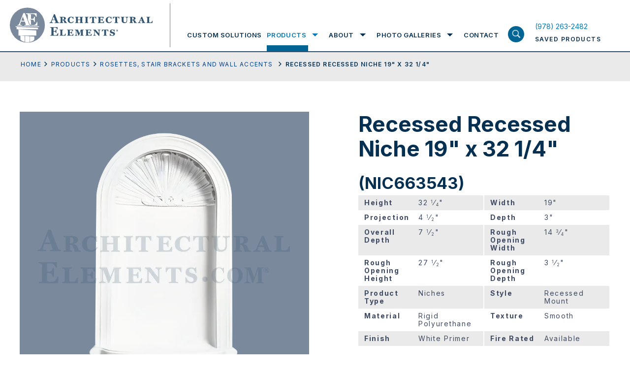

--- FILE ---
content_type: text/css
request_url: https://www.architectural-elements.com/wp-content/themes/ArchitecturalElements/css/header-with-breadcrumbs-768.css?1768483996
body_size: -394
content:
@media screen and (min-width:768px){.product-header-with-breadcrumb .product-header-with-breadcrumb-inn h1{line-height:54px;font-size:32px}.product-header-with-breadcrumb .product-header-with-breadcrumb-inn .btn-wrap{-webkit-box-ordinal-group:2;-webkit-order:1;-ms-flex-order:1;order:1;-webkit-box-flex:1;-webkit-flex:1 1 340px;-ms-flex:1 1 340px;flex:1 1 340px;max-width:50%;height:54px;-webkit-box-pack:end;-webkit-justify-content:flex-end;-ms-flex-pack:end;justify-content:flex-end;-webkit-box-align:center;-webkit-align-items:center;-ms-flex-align:center;align-items:center;margin-left:auto;margin-top:0}.product-header-with-breadcrumb .product-header-with-breadcrumb-inn .btn-wrap .btn,.product-header-with-breadcrumb .product-header-with-breadcrumb-inn .btn-wrap .share-input{height:54px}}

--- FILE ---
content_type: text/css
request_url: https://www.architectural-elements.com/wp-content/themes/ArchitecturalElements/css/product-details.css?1768483996
body_size: 2355
content:
button.btn.tm.save_for_quote.disabled {
    background-color: #7A899C;
  }
  .switch-field {
    display: flex;
    margin-bottom: 36px;
    overflow: hidden;
    flex-wrap: wrap;
    flex-direction: row;
    justify-content: flex-start;
  }
  
  .switch-field label:hover {
    cursor: pointer;
  }
  
  .switch-field input {
    position: absolute !important;
    clip: rect(0, 0, 0, 0);
    height: 1px;
    width: 1px;
    border: 0;
    overflow: hidden;
  }
  
  button.btn.tm {
    background-color: #7d899a;
    border: 0px;
    width: 100%;
    height: 50px;
    color: #fff;
    font-size: 14px;
    text-transform: uppercase;
  }
  
  .radiobtn p b {
    font-size: 14px;
    font-weight: bold;
    font-family: 'Inter';
  }
  
  .radiobtn p {
    margin-bottom: 0px;
  }
  
  .switch-field label {
    background-color: #fff;
    color: #063051;
    font-size: 14px;
    line-height: 1;
    font-family: 'Inter';
    font-weight: 500;
    text-align: center !important;
    padding: 12px 12px;
    border: 2px solid #7A899C;
    border-radius: 0px;
    margin: 6px 4px;
    min-width: 66px;
    width: auto;
    height: 37px;
  }
  
  button.btn.tm {
    background-color: #18233B;
    border: 0px;
    width: 504px;
    height: 64px;
    color: #fff;
    font-size: 14px;
    text-transform: uppercase;
    font-weight: 500;
    font-family: 'Inter';
  }
  
  .terms_text {
    font-size: 18px;
    font-weight: 500;
    margin-bottom: 20px;
  }
  
  .switch-field input:checked + label {
    background-color: #006494;
    box-shadow: none;
    color: #fff;
    font-weight: bold;
    border: 1px solid #006494;
  }
  
  label.dotted {
    border: 2px dotted #7A899C;
    color: #7A899C;
  }
  
  .material label {
    width: 125px;
    height: 37px;
  }
  
  .texture label {
    width: 125px;
    height: 37px;
  }
  .product-description {
    margin-top: 50px;
  }
  button.btn.tm.reset {
    width: 125px;
    height: 40px;
    color: #fff;
    font-size: 14px;
  }
  
  div.reset {
    margin-bottom: 18px;
  }
  @media screen and (min-width:768px) {
    .product-gallery-panel {
      position: sticky;
      top: 0;
    }
  }
  @media screen and (max-width:767px) {
    button.btn.tm.save_for_quote {
      width: 100% !important;
    }
    .product-details-content-panel h1, .product-details-content-panel h2{
      display:none;
    }
  }
  
  
  .product-details{width:100%;padding:0;display:block}.product-details .product-details-inn{padding-top:57px;padding-bottom:56px;-webkit-box-pack:justify;-webkit-justify-content:space-between;-ms-flex-pack:justify;justify-content:space-between;-webkit-align-content:flex-start;-ms-flex-line-pack:start;align-content:flex-start;-webkit-box-align:start;-webkit-align-items:flex-start;-ms-flex-align:start;align-items:flex-start}.product-details .product-details-inn h2.product-title-mobile{display:block;width:100%;letter-spacing:.73px;padding-bottom:21px}.product-details .product-details-inn .priv-man-mobile{margin:-14px 0 12px}.product-details .product-details-inn .priv-man{display:none}.product-details .product-details-inn .slider-img{padding:18px}.product-details .product-details-inn .product-details-content-panel ul.pro-dimension-list li h6 ul li,.product-details .product-details-inn .product-gallery-panel,.product-details .product-details-inn .product-gallery-panel .product-slider-area .product-image-slider,.product-details .product-details-inn .product-gallery-panel .product-slider-area.one-slide .product-image-slider{width:100%}.product-details .product-details-inn .product-gallery-panel .product-slider-area{-webkit-box-pack:justify;-webkit-justify-content:space-between;-ms-flex-pack:justify;justify-content:space-between;-webkit-box-orient:horizontal;-webkit-box-direction:reverse;-webkit-flex-direction:row-reverse;-ms-flex-direction:row-reverse;flex-direction:row-reverse;margin-right:-20px;margin-left:0}.product-details .product-details-inn .product-gallery-panel .product-slider-area.one-slide .product-image-slider .product-image-slider-item{margin-left:0;margin-right:0;width:calc(100vw - 40px)}.product-details .product-details-inn .product-gallery-panel .product-slider-area.one-slide .product-thumb-slider{display:none}.product-details .product-details-inn .product-gallery-panel .product-slider-area .product-image-slider .product-image-slider-item,.product-details .product-details-inn .product-gallery-panel .product-slider-area .product-thumb-slider{display:-webkit-box;display:-webkit-flex;display:-ms-flexbox;display:flex;-webkit-flex-wrap:wrap;-ms-flex-wrap:wrap;flex-wrap:wrap;-webkit-align-content:center;-ms-flex-line-pack:center;align-content:center;-webkit-box-align:center;-webkit-align-items:center;-ms-flex-align:center;align-items:center}.product-details .product-details-inn .product-gallery-panel .product-slider-area .product-image-slider .product-image-slider-item{background:#7a899c;-webkit-box-pack:center;-webkit-justify-content:center;-ms-flex-pack:center;justify-content:center;margin-left:7px;margin-right:7px;width:calc(100vw - 54px)}.product-details .product-details-inn .product-gallery-panel .product-slider-area .product-image-slider .product-image-slider-item .slider-img,.product-details .product-details-inn .product-gallery-panel .product-slider-area .product-image-slider .product-image-slider-item img{width:100%;height:auto;display:block}.product-details .product-details-inn .product-gallery-panel .product-slider-area .product-thumb-slider{width:88px;position:relative;display:none}.product-details .product-details-inn .product-gallery-panel .product-slider-area .product-thumb-slider.padded{padding:55px 0}.product-details .product-details-inn .product-gallery-panel .product-slider-area .product-thumb-slider.un-padded .slick-list{height:100%!important}.product-details .product-details-inn .product-gallery-panel .product-slider-area .product-thumb-slider.un-padded .slick-list .product-thumb-slider-item{margin:0 0 10px}.product-details .product-details-inn .product-gallery-panel .product-slider-area .product-thumb-slider.un-padded .slick-list .product-thumb-slider-item:last-child{margin-bottom:0}.product-details .product-details-inn .product-gallery-panel .product-slider-area .product-thumb-slider .product-thumb-slider-item{padding:5px;margin:3px 0;background:#7a899c;width:88px!important;height:88px;display:-webkit-box;display:-webkit-flex;display:-ms-flexbox;display:flex;-webkit-flex-wrap:wrap;-ms-flex-wrap:wrap;flex-wrap:wrap;-webkit-box-pack:center;-webkit-justify-content:center;-ms-flex-pack:center;justify-content:center;-webkit-align-content:center;-ms-flex-line-pack:center;align-content:center;-webkit-box-align:center;-webkit-align-items:center;-ms-flex-align:center;align-items:center;position:relative;outline:0;cursor:pointer}.product-details .product-details-inn .product-gallery-panel .product-slider-area .product-thumb-slider .product-thumb-slider-item .slider-img{width:76px;display:block}.product-details .product-details-inn .product-gallery-panel .product-slider-area .product-thumb-slider .product-thumb-slider-item img{display:block;width:40px;height:40px}.product-details .product-details-inn .product-gallery-panel .product-slider-area .product-thumb-slider .product-thumb-slider-item.slick-current:before{width:100%;height:100%;position:absolute;mix-blend-mode:multiply;left:0;right:0;top:0;bottom:0;background:rgba(55,63,81,.9);content:'';display:block}.product-details .product-details-inn .product-gallery-panel .product-slider-area .product-thumb-slider .slick-arrow{width:100%;height:53px;border:0;outline:0;font-size:0;line-height:0;text-indent:-20000000px;position:absolute;left:0;right:0;background-color:#18233b;-webkit-transition-delay:0s;-webkit-transition:background-color .3s ease-in-out 0s;transition:background-color .3s ease-in-out 0s}.product-details .product-details-inn .product-gallery-panel .product-slider-area .product-thumb-slider .slick-arrow:focus,.product-details .product-details-inn .product-gallery-panel .product-slider-area .product-thumb-slider .slick-arrow:hover{background-color:#063051}.product-details .product-details-inn .product-gallery-panel .product-slider-area .product-thumb-slider .slick-arrow::after,.product-details .product-details-inn .product-gallery-panel .product-slider-area .product-thumb-slider .slick-arrow::before{content:'';display:block;background:#fff;width:18px;height:2px;position:absolute}.product-details .product-details-inn .product-gallery-panel .product-slider-area .product-thumb-slider .slick-arrow.slick-prev{top:0}.product-details .product-details-inn .product-gallery-panel .product-slider-area .product-thumb-slider .slick-arrow.slick-prev::after,.product-details .product-details-inn .product-gallery-panel .product-slider-area .product-thumb-slider .slick-arrow.slick-prev::before{top:21px}.product-details .product-details-inn .product-gallery-panel .product-slider-area .product-thumb-slider .slick-arrow.slick-prev::before{right:27px;-webkit-transform-origin:top left;-ms-transform-origin:top left;transform-origin:top left;-webkit-transform:rotate(33deg);-ms-transform:rotate(33deg);transform:rotate(33deg)}.product-details .product-details-inn .product-gallery-panel .product-slider-area .product-thumb-slider .slick-arrow.slick-prev::after{left:25px;-webkit-transform-origin:top right;-ms-transform-origin:top right;transform-origin:top right;-webkit-transform:rotate(-33deg);-ms-transform:rotate(-33deg);transform:rotate(-33deg)}.product-details .product-details-inn .product-gallery-panel .product-slider-area .product-thumb-slider .slick-arrow.slick-next{bottom:0}.product-details .product-details-inn .product-gallery-panel .product-slider-area .product-thumb-slider .slick-arrow.slick-next::after,.product-details .product-details-inn .product-gallery-panel .product-slider-area .product-thumb-slider .slick-arrow.slick-next::before{top:30px}.product-details .product-details-inn .product-gallery-panel .product-slider-area .product-thumb-slider .slick-arrow.slick-next::before{right:28px;-webkit-transform-origin:top left;-ms-transform-origin:top left;transform-origin:top left;-webkit-transform:rotate(-33deg);-ms-transform:rotate(-33deg);transform:rotate(-33deg)}.product-details .product-details-inn .product-gallery-panel .product-slider-area .product-thumb-slider .slick-arrow.slick-next::after{left:26px;-webkit-transform-origin:top right;-ms-transform-origin:top right;transform-origin:top right;-webkit-transform:rotate(33deg);-ms-transform:rotate(33deg);transform:rotate(33deg)}.product-details .product-details-inn .product-details-content-panel h2.product-title,.product-details .product-details-inn .product-gallery-panel .product-slider-area .product-caption-slider{display:none}.one.product-caption-slider{width:100%!important}.product-details .product-details-inn .product-details-content-panel{width:100%;padding-top:21px}.product-details .product-details-inn .product-details-content-panel ul.pro-dimension-list{width:100%;list-style-type:none;margin:0;display:-webkit-box;display:-webkit-flex;display:-ms-flexbox;display:flex;-webkit-flex-wrap:wrap;-ms-flex-wrap:wrap;flex-wrap:wrap;-webkit-box-pack:start;-webkit-justify-content:flex-start;-ms-flex-pack:start;justify-content:flex-start;padding:0 0 18px}.product-details .product-details-inn .product-details-content-panel ul.pro-dimension-list li{list-style-type:none;margin:0;width:100%;background:#eaeaea;padding:8px 18px}.product-details .product-details-inn .product-details-content-panel ul.pro-dimension-list li h6{font-size:14px;line-height:16px;font-weight:400;letter-spacing:1.68px;color:#3e4a61;padding:0;margin:0;display:-webkit-box;display:-webkit-flex;display:-ms-flexbox;display:flex;-webkit-flex-wrap:wrap;-ms-flex-wrap:wrap;flex-wrap:wrap;width:100%}.product-details .product-details-inn .product-details-content-panel ul.pro-dimension-list li h6 strong{width:136px;margin-right:8px;display:block;font-weight:700}.product-details .product-details-inn .product-details-content-panel ul.pro-dimension-list li span ul{display:inline;padding:0;margin:0}.product-details .product-details-inn .product-details-content-panel ul.pro-dimension-list li span ul li{width:auto;background:0 0!important;margin:0;font-size:14px;line-height:16px;font-weight:400;letter-spacing:1.68px;padding:0 0 0 12px;position:relative}.product-details .product-details-inn .product-details-content-panel ul.pro-dimension-list li span ul li::before{width:4px;height:4px;background:#3e4a61;border-radius:4px;position:absolute;left:0;top:6px;content:''}.product-details .product-details-inn .product-details-content-panel .product-special-note{width:100%;display:block;padding-bottom:15px}.product-details .product-details-inn .product-details-content-panel .product-special-note p{font-size:12px;line-height:20px;font-weight:400;color:#063051;letter-spacing:.96px}.product-details .product-details-inn .product-details-content-panel .product-info-content p strong,.product-details .product-details-inn .product-details-content-panel .product-special-note p strong{font-weight:700}.product-details .product-details-inn .product-details-content-panel .product-info-content{width:100%;display:block;padding-bottom:21px}.product-details .product-details-inn .product-details-content-panel .product-info-content p{font-size:12px;line-height:20px;font-weight:400;color:#063051;letter-spacing:.96px;position:relative;padding-left:14px}.product-details .product-details-inn .product-details-content-panel .product-info-content p:before{content:'*';font-weight:400;position:absolute;left:0;top:0}.product-details .product-details-inn .product-details-content-panel .product-description{width:100%;display:block;padding-bottom:24px}.product-details .product-details-inn .product-details-content-panel .product-description p{font-size:14px;line-height:23px;font-weight:400;letter-spacing:.36px}.product-details .product-details-inn .product-details-content-panel .btn-wrap{width:100%}.product-details .product-details-inn .product-details-content-panel .btn-wrap .btn{width:100%;max-width:100%}@media print{.product-details .product-details-inn .product-details-content-panel .btn-wrap .btn{-webkit-print-color-adjust:exact;print-color-adjust:exact}}.product-details .slider-caption{padding:10px 20px 13px;letter-spacing:1.68px;font-weight:700;background:#e1e4e8;width:100%}.fancybox-slide--image .fancybox-content{background:#7a899c}@media screen and (max-width:1024px){.product-details .product-details-inn .product-gallery-panel .product-slider-area .product-image-slider .product-image-slider-item{height:auto;-webkit-align-content:flex-start;-ms-flex-line-pack:start;align-content:flex-start}}@media screen and (max-width:767px){.product-details .product-details-inn .product-details-content-panel ul.pro-dimension-list li:nth-child(2n){background:#fff}}@media print{.product-details .product-details-inn{position:relative;page-break-inside:avoid}.product-details .product-details-inn .product-gallery-panel{width:49%;-webkit-box-flex:0;-webkit-flex:0 0 49%;-ms-flex:0 0 49%;flex:0 0 49%;-webkit-box-ordinal-group:2;-webkit-order:1;-ms-flex-order:1;order:1}.product-details .product-details-inn .product-gallery-panel .product-slider-area{max-width:400px;margin-right:0;margin-left:auto}.product-details .product-details-inn .product-gallery-panel .product-slider-area .product-image-slider .product-image-slider-item{margin:0;max-width:400px}.product-details .product-details-inn .product-gallery-panel .product-slider-area .product-image-slider .product-image-slider-item .slider-img{max-width:400px}.product-details .product-details-inn .product-gallery-panel .product-slider-area .product-image-slider .product-image-slider-item .slider-img a.enlarge-image[href^=http]::after{content:none}.product-details .product-details-inn .priv-man-mobile{top:18px;margin:0;position:absolute}.product-details .product-details-inn .product-details-content-panel{width:51%;-webkit-box-flex:0;-webkit-flex:0 0 51%;-ms-flex:0 0 51%;flex:0 0 51%;padding-top:0}.product-details .product-details-inn .product-details-content-panel ul.pro-dimension-list{padding:0;margin-bottom:20px;border-top:1px solid #000;border-left:1px solid #000}.product-details .product-details-inn .product-details-content-panel ul.pro-dimension-list>li{border-right:1px solid #000;border-bottom:1px solid #000}.product-details .product-details-inn .product-details-content-panel ul.pro-dimension-list>li:nth-child(2n+1){background:#fff}}

--- FILE ---
content_type: text/css
request_url: https://www.architectural-elements.com/wp-content/themes/ArchitecturalElements/css/callout-with-button.css?1768483996
body_size: -142
content:
.single-column-callout-with-button{width:100%;display:block;background:#eaeaea}.single-column-callout-with-button .single-column-callout-with-button-inn{padding-top:65px;padding-bottom:35px;display:block}.single-column-callout-with-button .single-column-callout-with-button-inn h2{display:block;padding-bottom:14px;font-size:44px;line-height:50px}.single-column-callout-with-button .single-column-callout-with-button-inn p{font-size:18px;line-height:30px;margin:0;padding-bottom:26px;letter-spacing:.5px}.single-column-callout-with-button .single-column-callout-with-button-inn p:last-child{padding-bottom:0}.single-column-callout-with-button .single-column-callout-with-button-inn .btn-wrap{display:-webkit-box;display:-webkit-flex;display:-ms-flexbox;display:flex;-webkit-flex-wrap:wrap;-ms-flex-wrap:wrap;flex-wrap:wrap;-webkit-box-orient:vertical;-webkit-box-direction:normal;-webkit-flex-direction:column;-ms-flex-direction:column;flex-direction:column}.single-column-callout-with-button .single-column-callout-with-button-inn .btn-wrap .btn{max-width:328px}.single-column-callout-with-button .single-column-callout-with-button-inn .btn-wrap .btn+.btn{margin-top:20px}@media print{.single-column-callout-with-button .single-column-callout-with-button-inn{page-break-inside:avoid}}.single-column-callout-with-button.light .single-column-callout-with-button-inn .btn-wrap .btn{outline-color:#18233b;color:#18233b}.single-column-callout-with-button.light .single-column-callout-with-button-inn .btn-wrap .btn:focus,.single-column-callout-with-button.light .single-column-callout-with-button-inn .btn-wrap .btn:hover{color:#fff}.single-column-callout-with-button.dark{background:#314c70}.single-column-callout-with-button.dark .single-column-callout-with-button-inn h2,.single-column-callout-with-button.dark .single-column-callout-with-button-inn p{color:#fff}@media print{.single-column-callout-with-button{background:#fff!important}.single-column-callout-with-button .single-column-callout-with-button-inn{padding-bottom:36px}.single-column-callout-with-button .single-column-callout-with-button-inn h2{font-size:28px;line-height:36px;color:#063051!important}.single-column-callout-with-button .single-column-callout-with-button-inn .btn,.single-column-callout-with-button .single-column-callout-with-button-inn p{color:#063051!important}.single-column-callout-with-button .single-column-callout-with-button-inn .btn.outline{outline:2px solid #063051}}